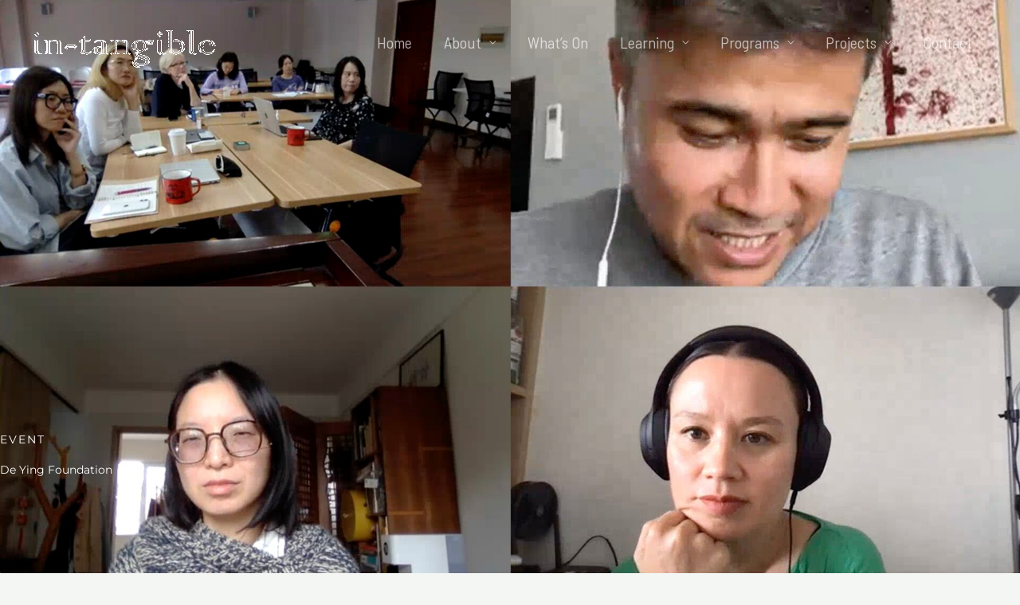

--- FILE ---
content_type: text/css
request_url: https://in-tangible.org/wp-content/uploads/elementor/css/post-1008.css?ver=1769784451
body_size: 282
content:
.elementor-1008 .elementor-element.elementor-element-37d2a4f > .elementor-container > .elementor-column > .elementor-widget-wrap{align-content:flex-end;align-items:flex-end;}.elementor-1008 .elementor-element.elementor-element-37d2a4f:not(.elementor-motion-effects-element-type-background), .elementor-1008 .elementor-element.elementor-element-37d2a4f > .elementor-motion-effects-container > .elementor-motion-effects-layer{background-image:url("https://in-tangible.org/wp-content/uploads/2022/11/Screen-Shot-2022-11-22-at-21.49.291.jpg");background-position:top center;background-repeat:no-repeat;background-size:cover;}.elementor-1008 .elementor-element.elementor-element-37d2a4f > .elementor-background-overlay{background-color:#000000;opacity:0.4;transition:background 0.3s, border-radius 0.3s, opacity 0.3s;}.elementor-1008 .elementor-element.elementor-element-37d2a4f > .elementor-container{min-height:100vh;}.elementor-1008 .elementor-element.elementor-element-37d2a4f{transition:background 0.3s, border 0.3s, border-radius 0.3s, box-shadow 0.3s;padding:0px 0px 0px 0px;}.elementor-1008 .elementor-element.elementor-element-559220c > .elementor-element-populated{padding:0px 0px 120px 0px;}.elementor-1008 .elementor-element.elementor-element-d1cb7b6{text-align:start;}.elementor-1008 .elementor-element.elementor-element-d1cb7b6 .elementor-heading-title{font-family:"Montserrat", Sans-serif;text-transform:uppercase;letter-spacing:2px;color:#FFFFFF;}.elementor-1008 .elementor-element.elementor-element-78206bf{text-align:start;}.elementor-1008 .elementor-element.elementor-element-78206bf .elementor-heading-title{color:#FFFFFF;}.elementor-1008 .elementor-element.elementor-element-a14396e > .elementor-background-overlay{opacity:1;transition:background 0.3s, border-radius 0.3s, opacity 0.3s;}.elementor-1008 .elementor-element.elementor-element-a14396e{transition:background 0.3s, border 0.3s, border-radius 0.3s, box-shadow 0.3s;padding:0px 30px 120px 30px;}.elementor-1008 .elementor-element.elementor-element-74d1231{margin-top:80px;margin-bottom:0px;padding:0px 0px 0px 0px;}.elementor-1008 .elementor-element.elementor-element-6f8dbf1 > .elementor-element-populated{padding:0px 50px 0px 0px;}.elementor-1008 .elementor-element.elementor-element-9b646f0{text-align:start;}.elementor-1008 .elementor-element.elementor-element-9b646f0 .elementor-heading-title{font-family:"Montserrat", Sans-serif;text-transform:uppercase;letter-spacing:2px;}.elementor-1008 .elementor-element.elementor-element-322333a{--spacer-size:50px;}.elementor-1008 .elementor-element.elementor-element-5bfa34b > .elementor-element-populated{padding:0px 25px 0px 25px;}@media(min-width:768px){.elementor-1008 .elementor-element.elementor-element-6f8dbf1{width:57.032%;}.elementor-1008 .elementor-element.elementor-element-5bfa34b{width:42.922%;}}@media(max-width:1024px){.elementor-1008 .elementor-element.elementor-element-37d2a4f > .elementor-container{min-height:100vh;}.elementor-1008 .elementor-element.elementor-element-37d2a4f{margin-top:0px;margin-bottom:0px;padding:0px 0px 0px 0px;}.elementor-1008 .elementor-element.elementor-element-559220c > .elementor-element-populated{margin:0px 0px 0px 0px;--e-column-margin-right:0px;--e-column-margin-left:0px;padding:80px 80px 80px 80px;}.elementor-1008 .elementor-element.elementor-element-a14396e{padding:60px 25px 60px 25px;}.elementor-1008 .elementor-element.elementor-element-74d1231{margin-top:50px;margin-bottom:0px;}.elementor-1008 .elementor-element.elementor-element-6f8dbf1 > .elementor-element-populated{padding:0px 20px 0px 0px;}.elementor-1008 .elementor-element.elementor-element-5bfa34b > .elementor-element-populated{padding:0px 10px 0px 10px;}}@media(max-width:767px){.elementor-1008 .elementor-element.elementor-element-37d2a4f > .elementor-container{min-height:100vh;}.elementor-1008 .elementor-element.elementor-element-37d2a4f{padding:0px 0px 0px 0px;}.elementor-1008 .elementor-element.elementor-element-559220c > .elementor-element-populated{padding:40px 40px 40px 40px;}.elementor-1008 .elementor-element.elementor-element-a14396e{padding:60px 30px 60px 30px;}.elementor-1008 .elementor-element.elementor-element-74d1231{padding:0px 0px 0px 0px;}.elementor-1008 .elementor-element.elementor-element-6f8dbf1 > .elementor-element-populated{padding:0px 0px 0px 0px;}.elementor-1008 .elementor-element.elementor-element-322333a{--spacer-size:10px;}.elementor-1008 .elementor-element.elementor-element-5bfa34b > .elementor-element-populated{margin:80px 0px 0px 0px;--e-column-margin-right:0px;--e-column-margin-left:0px;padding:0px 0px 0px 0px;}}@media(min-width:1025px){.elementor-1008 .elementor-element.elementor-element-37d2a4f:not(.elementor-motion-effects-element-type-background), .elementor-1008 .elementor-element.elementor-element-37d2a4f > .elementor-motion-effects-container > .elementor-motion-effects-layer{background-attachment:fixed;}}